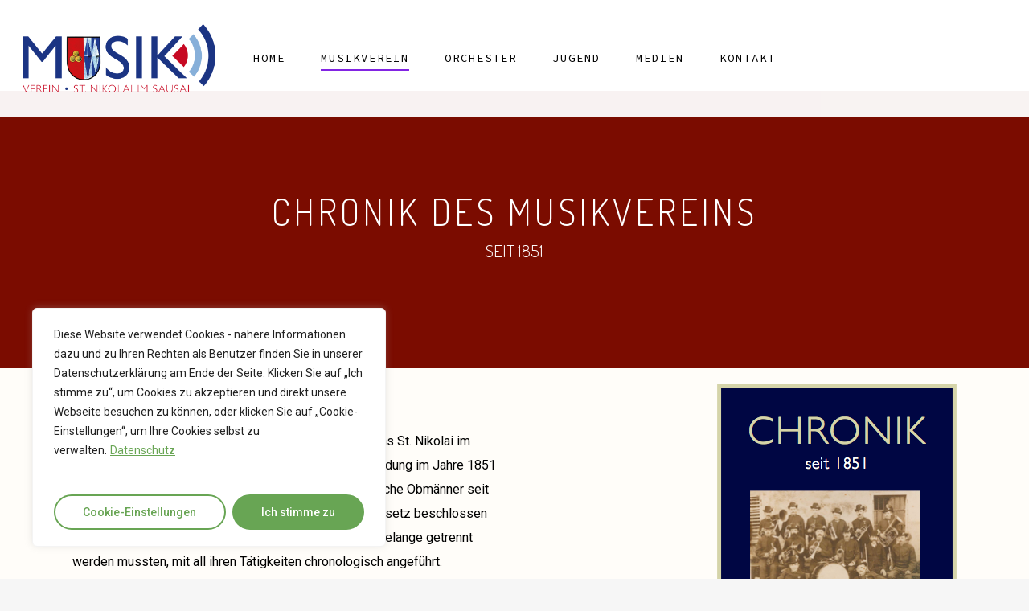

--- FILE ---
content_type: text/html; charset=utf-8
request_url: https://www.google.com/recaptcha/api2/anchor?ar=1&k=6Lex69oUAAAAAGKVjkRwjZP9Sjx-7GDqY7_HLSeO&co=aHR0cHM6Ly93d3cubXVzaWt2ZXJlaW4tbmlrb2xhaS5hdDo0NDM.&hl=en&v=PoyoqOPhxBO7pBk68S4YbpHZ&size=invisible&anchor-ms=80000&execute-ms=30000&cb=nukhoc7v9oyn
body_size: 48711
content:
<!DOCTYPE HTML><html dir="ltr" lang="en"><head><meta http-equiv="Content-Type" content="text/html; charset=UTF-8">
<meta http-equiv="X-UA-Compatible" content="IE=edge">
<title>reCAPTCHA</title>
<style type="text/css">
/* cyrillic-ext */
@font-face {
  font-family: 'Roboto';
  font-style: normal;
  font-weight: 400;
  font-stretch: 100%;
  src: url(//fonts.gstatic.com/s/roboto/v48/KFO7CnqEu92Fr1ME7kSn66aGLdTylUAMa3GUBHMdazTgWw.woff2) format('woff2');
  unicode-range: U+0460-052F, U+1C80-1C8A, U+20B4, U+2DE0-2DFF, U+A640-A69F, U+FE2E-FE2F;
}
/* cyrillic */
@font-face {
  font-family: 'Roboto';
  font-style: normal;
  font-weight: 400;
  font-stretch: 100%;
  src: url(//fonts.gstatic.com/s/roboto/v48/KFO7CnqEu92Fr1ME7kSn66aGLdTylUAMa3iUBHMdazTgWw.woff2) format('woff2');
  unicode-range: U+0301, U+0400-045F, U+0490-0491, U+04B0-04B1, U+2116;
}
/* greek-ext */
@font-face {
  font-family: 'Roboto';
  font-style: normal;
  font-weight: 400;
  font-stretch: 100%;
  src: url(//fonts.gstatic.com/s/roboto/v48/KFO7CnqEu92Fr1ME7kSn66aGLdTylUAMa3CUBHMdazTgWw.woff2) format('woff2');
  unicode-range: U+1F00-1FFF;
}
/* greek */
@font-face {
  font-family: 'Roboto';
  font-style: normal;
  font-weight: 400;
  font-stretch: 100%;
  src: url(//fonts.gstatic.com/s/roboto/v48/KFO7CnqEu92Fr1ME7kSn66aGLdTylUAMa3-UBHMdazTgWw.woff2) format('woff2');
  unicode-range: U+0370-0377, U+037A-037F, U+0384-038A, U+038C, U+038E-03A1, U+03A3-03FF;
}
/* math */
@font-face {
  font-family: 'Roboto';
  font-style: normal;
  font-weight: 400;
  font-stretch: 100%;
  src: url(//fonts.gstatic.com/s/roboto/v48/KFO7CnqEu92Fr1ME7kSn66aGLdTylUAMawCUBHMdazTgWw.woff2) format('woff2');
  unicode-range: U+0302-0303, U+0305, U+0307-0308, U+0310, U+0312, U+0315, U+031A, U+0326-0327, U+032C, U+032F-0330, U+0332-0333, U+0338, U+033A, U+0346, U+034D, U+0391-03A1, U+03A3-03A9, U+03B1-03C9, U+03D1, U+03D5-03D6, U+03F0-03F1, U+03F4-03F5, U+2016-2017, U+2034-2038, U+203C, U+2040, U+2043, U+2047, U+2050, U+2057, U+205F, U+2070-2071, U+2074-208E, U+2090-209C, U+20D0-20DC, U+20E1, U+20E5-20EF, U+2100-2112, U+2114-2115, U+2117-2121, U+2123-214F, U+2190, U+2192, U+2194-21AE, U+21B0-21E5, U+21F1-21F2, U+21F4-2211, U+2213-2214, U+2216-22FF, U+2308-230B, U+2310, U+2319, U+231C-2321, U+2336-237A, U+237C, U+2395, U+239B-23B7, U+23D0, U+23DC-23E1, U+2474-2475, U+25AF, U+25B3, U+25B7, U+25BD, U+25C1, U+25CA, U+25CC, U+25FB, U+266D-266F, U+27C0-27FF, U+2900-2AFF, U+2B0E-2B11, U+2B30-2B4C, U+2BFE, U+3030, U+FF5B, U+FF5D, U+1D400-1D7FF, U+1EE00-1EEFF;
}
/* symbols */
@font-face {
  font-family: 'Roboto';
  font-style: normal;
  font-weight: 400;
  font-stretch: 100%;
  src: url(//fonts.gstatic.com/s/roboto/v48/KFO7CnqEu92Fr1ME7kSn66aGLdTylUAMaxKUBHMdazTgWw.woff2) format('woff2');
  unicode-range: U+0001-000C, U+000E-001F, U+007F-009F, U+20DD-20E0, U+20E2-20E4, U+2150-218F, U+2190, U+2192, U+2194-2199, U+21AF, U+21E6-21F0, U+21F3, U+2218-2219, U+2299, U+22C4-22C6, U+2300-243F, U+2440-244A, U+2460-24FF, U+25A0-27BF, U+2800-28FF, U+2921-2922, U+2981, U+29BF, U+29EB, U+2B00-2BFF, U+4DC0-4DFF, U+FFF9-FFFB, U+10140-1018E, U+10190-1019C, U+101A0, U+101D0-101FD, U+102E0-102FB, U+10E60-10E7E, U+1D2C0-1D2D3, U+1D2E0-1D37F, U+1F000-1F0FF, U+1F100-1F1AD, U+1F1E6-1F1FF, U+1F30D-1F30F, U+1F315, U+1F31C, U+1F31E, U+1F320-1F32C, U+1F336, U+1F378, U+1F37D, U+1F382, U+1F393-1F39F, U+1F3A7-1F3A8, U+1F3AC-1F3AF, U+1F3C2, U+1F3C4-1F3C6, U+1F3CA-1F3CE, U+1F3D4-1F3E0, U+1F3ED, U+1F3F1-1F3F3, U+1F3F5-1F3F7, U+1F408, U+1F415, U+1F41F, U+1F426, U+1F43F, U+1F441-1F442, U+1F444, U+1F446-1F449, U+1F44C-1F44E, U+1F453, U+1F46A, U+1F47D, U+1F4A3, U+1F4B0, U+1F4B3, U+1F4B9, U+1F4BB, U+1F4BF, U+1F4C8-1F4CB, U+1F4D6, U+1F4DA, U+1F4DF, U+1F4E3-1F4E6, U+1F4EA-1F4ED, U+1F4F7, U+1F4F9-1F4FB, U+1F4FD-1F4FE, U+1F503, U+1F507-1F50B, U+1F50D, U+1F512-1F513, U+1F53E-1F54A, U+1F54F-1F5FA, U+1F610, U+1F650-1F67F, U+1F687, U+1F68D, U+1F691, U+1F694, U+1F698, U+1F6AD, U+1F6B2, U+1F6B9-1F6BA, U+1F6BC, U+1F6C6-1F6CF, U+1F6D3-1F6D7, U+1F6E0-1F6EA, U+1F6F0-1F6F3, U+1F6F7-1F6FC, U+1F700-1F7FF, U+1F800-1F80B, U+1F810-1F847, U+1F850-1F859, U+1F860-1F887, U+1F890-1F8AD, U+1F8B0-1F8BB, U+1F8C0-1F8C1, U+1F900-1F90B, U+1F93B, U+1F946, U+1F984, U+1F996, U+1F9E9, U+1FA00-1FA6F, U+1FA70-1FA7C, U+1FA80-1FA89, U+1FA8F-1FAC6, U+1FACE-1FADC, U+1FADF-1FAE9, U+1FAF0-1FAF8, U+1FB00-1FBFF;
}
/* vietnamese */
@font-face {
  font-family: 'Roboto';
  font-style: normal;
  font-weight: 400;
  font-stretch: 100%;
  src: url(//fonts.gstatic.com/s/roboto/v48/KFO7CnqEu92Fr1ME7kSn66aGLdTylUAMa3OUBHMdazTgWw.woff2) format('woff2');
  unicode-range: U+0102-0103, U+0110-0111, U+0128-0129, U+0168-0169, U+01A0-01A1, U+01AF-01B0, U+0300-0301, U+0303-0304, U+0308-0309, U+0323, U+0329, U+1EA0-1EF9, U+20AB;
}
/* latin-ext */
@font-face {
  font-family: 'Roboto';
  font-style: normal;
  font-weight: 400;
  font-stretch: 100%;
  src: url(//fonts.gstatic.com/s/roboto/v48/KFO7CnqEu92Fr1ME7kSn66aGLdTylUAMa3KUBHMdazTgWw.woff2) format('woff2');
  unicode-range: U+0100-02BA, U+02BD-02C5, U+02C7-02CC, U+02CE-02D7, U+02DD-02FF, U+0304, U+0308, U+0329, U+1D00-1DBF, U+1E00-1E9F, U+1EF2-1EFF, U+2020, U+20A0-20AB, U+20AD-20C0, U+2113, U+2C60-2C7F, U+A720-A7FF;
}
/* latin */
@font-face {
  font-family: 'Roboto';
  font-style: normal;
  font-weight: 400;
  font-stretch: 100%;
  src: url(//fonts.gstatic.com/s/roboto/v48/KFO7CnqEu92Fr1ME7kSn66aGLdTylUAMa3yUBHMdazQ.woff2) format('woff2');
  unicode-range: U+0000-00FF, U+0131, U+0152-0153, U+02BB-02BC, U+02C6, U+02DA, U+02DC, U+0304, U+0308, U+0329, U+2000-206F, U+20AC, U+2122, U+2191, U+2193, U+2212, U+2215, U+FEFF, U+FFFD;
}
/* cyrillic-ext */
@font-face {
  font-family: 'Roboto';
  font-style: normal;
  font-weight: 500;
  font-stretch: 100%;
  src: url(//fonts.gstatic.com/s/roboto/v48/KFO7CnqEu92Fr1ME7kSn66aGLdTylUAMa3GUBHMdazTgWw.woff2) format('woff2');
  unicode-range: U+0460-052F, U+1C80-1C8A, U+20B4, U+2DE0-2DFF, U+A640-A69F, U+FE2E-FE2F;
}
/* cyrillic */
@font-face {
  font-family: 'Roboto';
  font-style: normal;
  font-weight: 500;
  font-stretch: 100%;
  src: url(//fonts.gstatic.com/s/roboto/v48/KFO7CnqEu92Fr1ME7kSn66aGLdTylUAMa3iUBHMdazTgWw.woff2) format('woff2');
  unicode-range: U+0301, U+0400-045F, U+0490-0491, U+04B0-04B1, U+2116;
}
/* greek-ext */
@font-face {
  font-family: 'Roboto';
  font-style: normal;
  font-weight: 500;
  font-stretch: 100%;
  src: url(//fonts.gstatic.com/s/roboto/v48/KFO7CnqEu92Fr1ME7kSn66aGLdTylUAMa3CUBHMdazTgWw.woff2) format('woff2');
  unicode-range: U+1F00-1FFF;
}
/* greek */
@font-face {
  font-family: 'Roboto';
  font-style: normal;
  font-weight: 500;
  font-stretch: 100%;
  src: url(//fonts.gstatic.com/s/roboto/v48/KFO7CnqEu92Fr1ME7kSn66aGLdTylUAMa3-UBHMdazTgWw.woff2) format('woff2');
  unicode-range: U+0370-0377, U+037A-037F, U+0384-038A, U+038C, U+038E-03A1, U+03A3-03FF;
}
/* math */
@font-face {
  font-family: 'Roboto';
  font-style: normal;
  font-weight: 500;
  font-stretch: 100%;
  src: url(//fonts.gstatic.com/s/roboto/v48/KFO7CnqEu92Fr1ME7kSn66aGLdTylUAMawCUBHMdazTgWw.woff2) format('woff2');
  unicode-range: U+0302-0303, U+0305, U+0307-0308, U+0310, U+0312, U+0315, U+031A, U+0326-0327, U+032C, U+032F-0330, U+0332-0333, U+0338, U+033A, U+0346, U+034D, U+0391-03A1, U+03A3-03A9, U+03B1-03C9, U+03D1, U+03D5-03D6, U+03F0-03F1, U+03F4-03F5, U+2016-2017, U+2034-2038, U+203C, U+2040, U+2043, U+2047, U+2050, U+2057, U+205F, U+2070-2071, U+2074-208E, U+2090-209C, U+20D0-20DC, U+20E1, U+20E5-20EF, U+2100-2112, U+2114-2115, U+2117-2121, U+2123-214F, U+2190, U+2192, U+2194-21AE, U+21B0-21E5, U+21F1-21F2, U+21F4-2211, U+2213-2214, U+2216-22FF, U+2308-230B, U+2310, U+2319, U+231C-2321, U+2336-237A, U+237C, U+2395, U+239B-23B7, U+23D0, U+23DC-23E1, U+2474-2475, U+25AF, U+25B3, U+25B7, U+25BD, U+25C1, U+25CA, U+25CC, U+25FB, U+266D-266F, U+27C0-27FF, U+2900-2AFF, U+2B0E-2B11, U+2B30-2B4C, U+2BFE, U+3030, U+FF5B, U+FF5D, U+1D400-1D7FF, U+1EE00-1EEFF;
}
/* symbols */
@font-face {
  font-family: 'Roboto';
  font-style: normal;
  font-weight: 500;
  font-stretch: 100%;
  src: url(//fonts.gstatic.com/s/roboto/v48/KFO7CnqEu92Fr1ME7kSn66aGLdTylUAMaxKUBHMdazTgWw.woff2) format('woff2');
  unicode-range: U+0001-000C, U+000E-001F, U+007F-009F, U+20DD-20E0, U+20E2-20E4, U+2150-218F, U+2190, U+2192, U+2194-2199, U+21AF, U+21E6-21F0, U+21F3, U+2218-2219, U+2299, U+22C4-22C6, U+2300-243F, U+2440-244A, U+2460-24FF, U+25A0-27BF, U+2800-28FF, U+2921-2922, U+2981, U+29BF, U+29EB, U+2B00-2BFF, U+4DC0-4DFF, U+FFF9-FFFB, U+10140-1018E, U+10190-1019C, U+101A0, U+101D0-101FD, U+102E0-102FB, U+10E60-10E7E, U+1D2C0-1D2D3, U+1D2E0-1D37F, U+1F000-1F0FF, U+1F100-1F1AD, U+1F1E6-1F1FF, U+1F30D-1F30F, U+1F315, U+1F31C, U+1F31E, U+1F320-1F32C, U+1F336, U+1F378, U+1F37D, U+1F382, U+1F393-1F39F, U+1F3A7-1F3A8, U+1F3AC-1F3AF, U+1F3C2, U+1F3C4-1F3C6, U+1F3CA-1F3CE, U+1F3D4-1F3E0, U+1F3ED, U+1F3F1-1F3F3, U+1F3F5-1F3F7, U+1F408, U+1F415, U+1F41F, U+1F426, U+1F43F, U+1F441-1F442, U+1F444, U+1F446-1F449, U+1F44C-1F44E, U+1F453, U+1F46A, U+1F47D, U+1F4A3, U+1F4B0, U+1F4B3, U+1F4B9, U+1F4BB, U+1F4BF, U+1F4C8-1F4CB, U+1F4D6, U+1F4DA, U+1F4DF, U+1F4E3-1F4E6, U+1F4EA-1F4ED, U+1F4F7, U+1F4F9-1F4FB, U+1F4FD-1F4FE, U+1F503, U+1F507-1F50B, U+1F50D, U+1F512-1F513, U+1F53E-1F54A, U+1F54F-1F5FA, U+1F610, U+1F650-1F67F, U+1F687, U+1F68D, U+1F691, U+1F694, U+1F698, U+1F6AD, U+1F6B2, U+1F6B9-1F6BA, U+1F6BC, U+1F6C6-1F6CF, U+1F6D3-1F6D7, U+1F6E0-1F6EA, U+1F6F0-1F6F3, U+1F6F7-1F6FC, U+1F700-1F7FF, U+1F800-1F80B, U+1F810-1F847, U+1F850-1F859, U+1F860-1F887, U+1F890-1F8AD, U+1F8B0-1F8BB, U+1F8C0-1F8C1, U+1F900-1F90B, U+1F93B, U+1F946, U+1F984, U+1F996, U+1F9E9, U+1FA00-1FA6F, U+1FA70-1FA7C, U+1FA80-1FA89, U+1FA8F-1FAC6, U+1FACE-1FADC, U+1FADF-1FAE9, U+1FAF0-1FAF8, U+1FB00-1FBFF;
}
/* vietnamese */
@font-face {
  font-family: 'Roboto';
  font-style: normal;
  font-weight: 500;
  font-stretch: 100%;
  src: url(//fonts.gstatic.com/s/roboto/v48/KFO7CnqEu92Fr1ME7kSn66aGLdTylUAMa3OUBHMdazTgWw.woff2) format('woff2');
  unicode-range: U+0102-0103, U+0110-0111, U+0128-0129, U+0168-0169, U+01A0-01A1, U+01AF-01B0, U+0300-0301, U+0303-0304, U+0308-0309, U+0323, U+0329, U+1EA0-1EF9, U+20AB;
}
/* latin-ext */
@font-face {
  font-family: 'Roboto';
  font-style: normal;
  font-weight: 500;
  font-stretch: 100%;
  src: url(//fonts.gstatic.com/s/roboto/v48/KFO7CnqEu92Fr1ME7kSn66aGLdTylUAMa3KUBHMdazTgWw.woff2) format('woff2');
  unicode-range: U+0100-02BA, U+02BD-02C5, U+02C7-02CC, U+02CE-02D7, U+02DD-02FF, U+0304, U+0308, U+0329, U+1D00-1DBF, U+1E00-1E9F, U+1EF2-1EFF, U+2020, U+20A0-20AB, U+20AD-20C0, U+2113, U+2C60-2C7F, U+A720-A7FF;
}
/* latin */
@font-face {
  font-family: 'Roboto';
  font-style: normal;
  font-weight: 500;
  font-stretch: 100%;
  src: url(//fonts.gstatic.com/s/roboto/v48/KFO7CnqEu92Fr1ME7kSn66aGLdTylUAMa3yUBHMdazQ.woff2) format('woff2');
  unicode-range: U+0000-00FF, U+0131, U+0152-0153, U+02BB-02BC, U+02C6, U+02DA, U+02DC, U+0304, U+0308, U+0329, U+2000-206F, U+20AC, U+2122, U+2191, U+2193, U+2212, U+2215, U+FEFF, U+FFFD;
}
/* cyrillic-ext */
@font-face {
  font-family: 'Roboto';
  font-style: normal;
  font-weight: 900;
  font-stretch: 100%;
  src: url(//fonts.gstatic.com/s/roboto/v48/KFO7CnqEu92Fr1ME7kSn66aGLdTylUAMa3GUBHMdazTgWw.woff2) format('woff2');
  unicode-range: U+0460-052F, U+1C80-1C8A, U+20B4, U+2DE0-2DFF, U+A640-A69F, U+FE2E-FE2F;
}
/* cyrillic */
@font-face {
  font-family: 'Roboto';
  font-style: normal;
  font-weight: 900;
  font-stretch: 100%;
  src: url(//fonts.gstatic.com/s/roboto/v48/KFO7CnqEu92Fr1ME7kSn66aGLdTylUAMa3iUBHMdazTgWw.woff2) format('woff2');
  unicode-range: U+0301, U+0400-045F, U+0490-0491, U+04B0-04B1, U+2116;
}
/* greek-ext */
@font-face {
  font-family: 'Roboto';
  font-style: normal;
  font-weight: 900;
  font-stretch: 100%;
  src: url(//fonts.gstatic.com/s/roboto/v48/KFO7CnqEu92Fr1ME7kSn66aGLdTylUAMa3CUBHMdazTgWw.woff2) format('woff2');
  unicode-range: U+1F00-1FFF;
}
/* greek */
@font-face {
  font-family: 'Roboto';
  font-style: normal;
  font-weight: 900;
  font-stretch: 100%;
  src: url(//fonts.gstatic.com/s/roboto/v48/KFO7CnqEu92Fr1ME7kSn66aGLdTylUAMa3-UBHMdazTgWw.woff2) format('woff2');
  unicode-range: U+0370-0377, U+037A-037F, U+0384-038A, U+038C, U+038E-03A1, U+03A3-03FF;
}
/* math */
@font-face {
  font-family: 'Roboto';
  font-style: normal;
  font-weight: 900;
  font-stretch: 100%;
  src: url(//fonts.gstatic.com/s/roboto/v48/KFO7CnqEu92Fr1ME7kSn66aGLdTylUAMawCUBHMdazTgWw.woff2) format('woff2');
  unicode-range: U+0302-0303, U+0305, U+0307-0308, U+0310, U+0312, U+0315, U+031A, U+0326-0327, U+032C, U+032F-0330, U+0332-0333, U+0338, U+033A, U+0346, U+034D, U+0391-03A1, U+03A3-03A9, U+03B1-03C9, U+03D1, U+03D5-03D6, U+03F0-03F1, U+03F4-03F5, U+2016-2017, U+2034-2038, U+203C, U+2040, U+2043, U+2047, U+2050, U+2057, U+205F, U+2070-2071, U+2074-208E, U+2090-209C, U+20D0-20DC, U+20E1, U+20E5-20EF, U+2100-2112, U+2114-2115, U+2117-2121, U+2123-214F, U+2190, U+2192, U+2194-21AE, U+21B0-21E5, U+21F1-21F2, U+21F4-2211, U+2213-2214, U+2216-22FF, U+2308-230B, U+2310, U+2319, U+231C-2321, U+2336-237A, U+237C, U+2395, U+239B-23B7, U+23D0, U+23DC-23E1, U+2474-2475, U+25AF, U+25B3, U+25B7, U+25BD, U+25C1, U+25CA, U+25CC, U+25FB, U+266D-266F, U+27C0-27FF, U+2900-2AFF, U+2B0E-2B11, U+2B30-2B4C, U+2BFE, U+3030, U+FF5B, U+FF5D, U+1D400-1D7FF, U+1EE00-1EEFF;
}
/* symbols */
@font-face {
  font-family: 'Roboto';
  font-style: normal;
  font-weight: 900;
  font-stretch: 100%;
  src: url(//fonts.gstatic.com/s/roboto/v48/KFO7CnqEu92Fr1ME7kSn66aGLdTylUAMaxKUBHMdazTgWw.woff2) format('woff2');
  unicode-range: U+0001-000C, U+000E-001F, U+007F-009F, U+20DD-20E0, U+20E2-20E4, U+2150-218F, U+2190, U+2192, U+2194-2199, U+21AF, U+21E6-21F0, U+21F3, U+2218-2219, U+2299, U+22C4-22C6, U+2300-243F, U+2440-244A, U+2460-24FF, U+25A0-27BF, U+2800-28FF, U+2921-2922, U+2981, U+29BF, U+29EB, U+2B00-2BFF, U+4DC0-4DFF, U+FFF9-FFFB, U+10140-1018E, U+10190-1019C, U+101A0, U+101D0-101FD, U+102E0-102FB, U+10E60-10E7E, U+1D2C0-1D2D3, U+1D2E0-1D37F, U+1F000-1F0FF, U+1F100-1F1AD, U+1F1E6-1F1FF, U+1F30D-1F30F, U+1F315, U+1F31C, U+1F31E, U+1F320-1F32C, U+1F336, U+1F378, U+1F37D, U+1F382, U+1F393-1F39F, U+1F3A7-1F3A8, U+1F3AC-1F3AF, U+1F3C2, U+1F3C4-1F3C6, U+1F3CA-1F3CE, U+1F3D4-1F3E0, U+1F3ED, U+1F3F1-1F3F3, U+1F3F5-1F3F7, U+1F408, U+1F415, U+1F41F, U+1F426, U+1F43F, U+1F441-1F442, U+1F444, U+1F446-1F449, U+1F44C-1F44E, U+1F453, U+1F46A, U+1F47D, U+1F4A3, U+1F4B0, U+1F4B3, U+1F4B9, U+1F4BB, U+1F4BF, U+1F4C8-1F4CB, U+1F4D6, U+1F4DA, U+1F4DF, U+1F4E3-1F4E6, U+1F4EA-1F4ED, U+1F4F7, U+1F4F9-1F4FB, U+1F4FD-1F4FE, U+1F503, U+1F507-1F50B, U+1F50D, U+1F512-1F513, U+1F53E-1F54A, U+1F54F-1F5FA, U+1F610, U+1F650-1F67F, U+1F687, U+1F68D, U+1F691, U+1F694, U+1F698, U+1F6AD, U+1F6B2, U+1F6B9-1F6BA, U+1F6BC, U+1F6C6-1F6CF, U+1F6D3-1F6D7, U+1F6E0-1F6EA, U+1F6F0-1F6F3, U+1F6F7-1F6FC, U+1F700-1F7FF, U+1F800-1F80B, U+1F810-1F847, U+1F850-1F859, U+1F860-1F887, U+1F890-1F8AD, U+1F8B0-1F8BB, U+1F8C0-1F8C1, U+1F900-1F90B, U+1F93B, U+1F946, U+1F984, U+1F996, U+1F9E9, U+1FA00-1FA6F, U+1FA70-1FA7C, U+1FA80-1FA89, U+1FA8F-1FAC6, U+1FACE-1FADC, U+1FADF-1FAE9, U+1FAF0-1FAF8, U+1FB00-1FBFF;
}
/* vietnamese */
@font-face {
  font-family: 'Roboto';
  font-style: normal;
  font-weight: 900;
  font-stretch: 100%;
  src: url(//fonts.gstatic.com/s/roboto/v48/KFO7CnqEu92Fr1ME7kSn66aGLdTylUAMa3OUBHMdazTgWw.woff2) format('woff2');
  unicode-range: U+0102-0103, U+0110-0111, U+0128-0129, U+0168-0169, U+01A0-01A1, U+01AF-01B0, U+0300-0301, U+0303-0304, U+0308-0309, U+0323, U+0329, U+1EA0-1EF9, U+20AB;
}
/* latin-ext */
@font-face {
  font-family: 'Roboto';
  font-style: normal;
  font-weight: 900;
  font-stretch: 100%;
  src: url(//fonts.gstatic.com/s/roboto/v48/KFO7CnqEu92Fr1ME7kSn66aGLdTylUAMa3KUBHMdazTgWw.woff2) format('woff2');
  unicode-range: U+0100-02BA, U+02BD-02C5, U+02C7-02CC, U+02CE-02D7, U+02DD-02FF, U+0304, U+0308, U+0329, U+1D00-1DBF, U+1E00-1E9F, U+1EF2-1EFF, U+2020, U+20A0-20AB, U+20AD-20C0, U+2113, U+2C60-2C7F, U+A720-A7FF;
}
/* latin */
@font-face {
  font-family: 'Roboto';
  font-style: normal;
  font-weight: 900;
  font-stretch: 100%;
  src: url(//fonts.gstatic.com/s/roboto/v48/KFO7CnqEu92Fr1ME7kSn66aGLdTylUAMa3yUBHMdazQ.woff2) format('woff2');
  unicode-range: U+0000-00FF, U+0131, U+0152-0153, U+02BB-02BC, U+02C6, U+02DA, U+02DC, U+0304, U+0308, U+0329, U+2000-206F, U+20AC, U+2122, U+2191, U+2193, U+2212, U+2215, U+FEFF, U+FFFD;
}

</style>
<link rel="stylesheet" type="text/css" href="https://www.gstatic.com/recaptcha/releases/PoyoqOPhxBO7pBk68S4YbpHZ/styles__ltr.css">
<script nonce="kgeTx3gBCtUS_NkWMTm3ew" type="text/javascript">window['__recaptcha_api'] = 'https://www.google.com/recaptcha/api2/';</script>
<script type="text/javascript" src="https://www.gstatic.com/recaptcha/releases/PoyoqOPhxBO7pBk68S4YbpHZ/recaptcha__en.js" nonce="kgeTx3gBCtUS_NkWMTm3ew">
      
    </script></head>
<body><div id="rc-anchor-alert" class="rc-anchor-alert"></div>
<input type="hidden" id="recaptcha-token" value="[base64]">
<script type="text/javascript" nonce="kgeTx3gBCtUS_NkWMTm3ew">
      recaptcha.anchor.Main.init("[\x22ainput\x22,[\x22bgdata\x22,\x22\x22,\[base64]/[base64]/[base64]/[base64]/[base64]/[base64]/[base64]/[base64]/[base64]/[base64]\\u003d\x22,\[base64]\x22,\x22w5xbw5/Ct0nCvkEVLg7DpsKAZcKsw6U7w6zDgWDDk2EHw5LCrFjCkMOKKHkgBgJ7UljDg3BGwq7Dh2PDjcO+w7rDkhfDhMO2aMKYwp7CicOuKsOIJR/DnzQiQMO/XEzDjsOoU8KMHMK2w5/CjMKdwrgQwpTCqHHChjxKe2tMe0TDkUnDnMOER8OAw5zCssKgwrXCtMO8woV7d0wLMhcBWHcJScOEwoHCoR/[base64]/AE7CpMKpcnnCrcK1esKPdcO1wpR5acKObXIDw4HDkHDDjgw4w4UPRTliw6tjwqTDok/DmQoCFEVRw5HDu8KDw54hwoc2OsKkwqMvwpnCucO2w7vDvQbDgsOIw5jCnlICBC/CrcOSw5l5bMO7w4R5w7PCsRNew7Vdam1/OMO7wqVLwoDCs8Kkw4puS8KPOcObVMKpInxww54Xw4/CosOBw6vCoWPCpFxoVWAow4rCtCUJw69pDcKbwqBNZsOIOSNgeFAOUsKgwqrCsiEVKMKmwqZjSsOgO8KAwoDDrUEyw5/[base64]/DtQ5xfwzChRnDjsKmw6VMwpXDjDbCihkiwpPChMKTw7DCuQE5wpLDqnLCg8KjTMKMw53DncKVwq3DhlI6wqZJwo3CpsOXIcKYwr7CpT4sBSxzVsK5wp9mXicUwoZFZ8K3w7/[base64]/CmhfCoMOia8K1GX8jAcOYw6oJw7swUsOadsOEH3XDlMK3RFQZwqjCgz1cF8Ogw5rCrsO/[base64]/w5kMwqNqwoQ8NGpvw5EQM0MscRrCg0psw5PDvMKCw6HCj8KAG8OlKcOYw5Vjwr59a2jCgRIEMVMcwqvDoQdZw63DocKFw5QGCApzwqjCm8KFVH/[base64]/ClXwPwpnCoF4fP3bDig/CpDzCiMOKwoDDocO/aDrDqCzDl8OaISVOw7PCoGxFwqsQY8KUFsOGbjh0wqVDVMKmIEE1wowOwoLDq8K6HMOLXQnCkxvCv2nDgVLDmcO0w5PDqcOzwq9CMsO9GAR2SnMlPinCnmXChwfCqnTDvlY/LcKUNMK0wqzCqD3DrVDDmMK1fDLDsMKyG8O9wpzDrMKudMOMN8KQw68wE2Edw6XDunfCksK7w5bCrB/Ck1DDsAdfw4HCu8ORwo4/[base64]/[base64]/wq86HXs6wrl1w4/CgcOewonCmC7ClMOUbzLDgsOBwpPDlEkTw4Rxwp5wSMKzw5wUwpzCjwctTCdxwqfDpGrChHkuwoImwoHDv8K9U8K1wogOw4lvb8OJw4xhw7ocw4PDkVzCv8Kzw5J+SRsyw59LAl7CkWjDtAhqNAg6w4xRHzNowqsIfcO8SsKww7TDrWHDg8ODw5rDs8Kcw6FILw/[base64]/DuUrCsMOawqbDo8K8BR4neMOpwpTCqSLDjsKRcG0Fw6dGwqnCgkbDtwh9VsK9w6bCrcOSG0XDhsODXTfDq8KRbCjCucKaYlnChn5qM8KzQsOGwpLCkcK6wrbCn3vDusOawqN/[base64]/SHHDqMKrQ8OqwrrCnMOGwqRzwoBCORocDmtIWQzCjxMYIsOXw5jCmFAEAzfCq3AsacO2wrDDjsKZNsO5wr9Dwqs7woPCqEFGw4J2ek9CU3pQdcOfV8O3wq4lw7rDo8OuwooIFMKNwqBDEcO7wpEuOCsDwqlTwqHCo8O/ccKRwpvDj8OCw4rClcOGUkchNyHCiDh/[base64]/w48GCxZPScKNekjCk8K9AMKZw7kqw4Ivw5tWW355wqXCh8Omw5TDg34gw5JQwqNbw55zwqPClGDDvzrDkcKxERPCpMOEIy/CkcO0bDbDg8OMRkdYQ2pqwqjDtz4cwqoDwrQ0w5Qdw65MYCnCkn9QEMOGwrrDvsO1SMKPfijDpEELw7Eowr7CicOyMHZZw5/DkcKqGm3Dh8KQw6/CtnLDk8KMwpwILsKPw4taZnzDtcKXwp/[base64]/Dg8KMUDYKwqMTw7XDp8OOdsKCWmXCkQtlwrARICvDrWdGacO8wpHDolHCjmFlUsOYSChUw5TCkVg4woRpYsOrw7vCmMOiGcONw6LDgHnDkVV2w7RFwpLDtsO1wpMgPsOfw5LDg8Knw60pYsKJDcO4N3nCgyXDvsKGw4g0UsOMGMOqw6NyOMObw6PCml9zw6fDjj/CnANHCHxdwowWOcKMw7PDjHzDr8KKwrDDtRkEDMO9QsKmFmrDoCrCrwQtOSbDkQx+PsOZUVbDpcOdwqNVFk/DkGPDiSvDhcOXH8KeZsK6w7bDs8OgwooAI2Fhwp3CmcOEGMO7AT4Jw7Qaw6PDtQwHw7jCp8KBw73CmsOWw6JNBVo4QMKXf8KrwovDvsKxMz7DuMKiw7gnTsKGwqt7w7cGw53CuMOnAsK3Pj5Td8KpNhXCkMKGKmp1wrNLwrVlZ8ODb8K6Yhpmw5Iyw4/[base64]/[base64]/Cs8OTwojDjsKQQDXCtsO2w4xzw5zDtxg2L8K7w6ZxHjzDssOsC8OePUzCpmoHTXNzacOCPsKCwqwfE8OLwrPCh0pDw4zCvMOHw5zDucKDwrPCm8K7YsK/ccOzw6FWZcO1wp0PLMO8w5TCq8K1bcOawoQzI8K2w4lcwpXCl8KqF8OEW1HDkwtwPcK2wp5Ow71lw54Cw6dqwq3CkCZKWcKzW8OIwokCwrTDgMOpEcK0QSLDuMOXw7jDhcKtw7A4McOYw6HDvxBdAMKtw6p7VGpJLMODwqt2SE1wwql7w4FXwrDCuMO2w4xow7Z1w4/CmSZyW8K6w6fCscKmw5zDiCrCosKsM2gow5o/[base64]/DpBJnZMKmMcKQwrTCpcOyCzvCvkNQw47DiMK7wqbDo8KiwpAvw78WwqHDk8KIwrrCksKOGMKjHSbDr8KzUsKuQmPChMKOHHDDicKZeWLDg8KJO8OHN8OWwrgqwqkcwrVFw6rDui/DgcKTc8Kxw73DohLDmSI+LinCqQI1a1DCuSDCvn7Cr2/DgMKBwrRcwpzCp8KHwqR3w4d4WlJmw5UbCMO1N8K1JcKEw5IKw5EcwqPCsi/[base64]/Ci8OZNkptQsOANBXDkm7CsVZ+WiUpw4N/[base64]/[base64]/CisKVwrZmKsOOw5XDln5pw5nDgCc6wq3Dlx40wpF3HsKewpAXw4EvfMO+fXjCiQBvX8KZwqjCocOOwqfClMOOw6dGRjTCjsO/wqfCmylsXsOWw45OR8OCwpxtYMObwpjDuBVhw49JwrDCjmVhcMOQwpXDh8KhLsKxwrLDlMKnfMOWwoDChgl5RndGdgjCpMOSw5Nha8OJMiZNw7LDnU/DkTbDo38pZ8OEw5cweMKQwqIswqnDjsOfNUTDj8KUYHnCnm7CicOpJcOrw6DCqnIfwqbCkcOTw6TCgcKuwpHCtAIOJcOZf055wqvDq8Khw6LDisKTwqfDtcKKwptzw7VGS8Ouw5vCox8NfVw8w6cSWsK0wr/[base64]/ClGVpR210J8Ouw6jCm09JFnTDj8KkS8O6JcONRjhsFhgZBlLCljXDksOpwo/Cn8OOw6hHw53DlEbCrzvCsELCiMOAw6vDj8OPwpFuw4p8LQh3cn5Rw4DDi2/CpSLCgQbDo8KUGgZDXlhLwosYwo16AsKCw5ZSS1bCrsK5w4HCjcK2T8OTNMKfw7PChsOnwoDDozLDjsKNw77DqMOtJ0IQw43DtMOVw7jCgTNcw7HCgMOHw5bDlH5Tw6NYM8KxcRfCisKCw7IUbsOOOmjDgnRxJV9xdcKJw55nfRXClFjDhhYzNnlobCjDqMOMwpvCo1/CmTsgSUVjw7M+DS8AwrXCs8OSwqxOw4kiw7/DvsKfw7YVw4ERw73DhjfCmmPCm8KOw7TCuTnCiHrCg8ODwo08w5wbwrF3a8ORw4jDoXICccKgwpMVb8OxZcOwYMK3K1FIAMKuFsOhYl0CZmdJw45AwpvDi3obMMK5I2gRwqF8FlzCojHDhMOfwooMwpLCmcKCwo/CpHzDjBQ/wo90ecOJw6ISw7HDvMODSsKTw5XCkxQ8w50sOsKCw4MoREQzw6vCucKPIMONwocSHybDhMK5UsKUwovCkcKhw4UiAMOzwqLDo8K6fcK5ARrDjsKrw7TChiTCjEnCqcKkw7vDpcO4BsOBw47CtMORIybCk0HDvXbDjMKrwr1owqfDvRIjw5x9wrxzAcKiwp/[base64]/DhMO2AQ3Dp8KpLcO8wp/Dny8iXMKkwqZwwqUVw5ZAw4ECDGXDlynDl8KXBcOZw6o8XcKGwo3CssOzwp4sw7kMQnoywpPDosOkKDBHUivCpMO5w4IZw6cvV1klw6jCoMOyw47Dn2TDsMOXwp8PD8KCXzxXKiZ2w6zDi3LCjsOOZsOkwq4nw7V4w6VoUn3DlmlLfzVwUg/ChHXDvcOKwpN7woXCjMOXfMKJw5kKw73DlUHDliLDjykuQX56DsOfN28jwo/ClEhOHMOlw7A4YxnDsTthw5YSwq5LJSXCqR0Qw4HCjMKywoF2VcKjwpsJNhvDhS0ZCU5Yw6TCisKcRFscw6LDqcKUwrnCmsOlNcKQw6bDnsOTw6p9w7bCgsOrw4YrwqXCqsOsw7nDlgdGw6rCkjrDtcKUGmrCmy7DphDCpRFIBcKzFknDk09swoVGw7JlwpXDhE8/wqFYwoTDqsKNw51FwqHDp8KVGzFsBcKobcOjPsKwwoPCuEzCvDvChxcTwq3DsBLDmE0IYcKKw6PCncKcw67ChsO3w6DCoMOcZsKrwqzDjRbDigzDqsOcbsKmasOSLlQ2wqTDqDXDhsOsOsObaMKRESMGeMOwYcK2fDTDkApQGsK3w6rDucOhw7/[base64]/CgA7DscK0Q8KeDMOIE0TDsWF1XyQNRcO+w4o2wq/DhTZTWwhjM8KAw7wcYzocQw4/w7VwwpNwNWoAUcO0wp5vw745SXlyDFleNUXClsOUKVwewrHCr8KfFMKDCH/CnwTCqg1CSBvDlcKNUsKPdcOjwozDkkzDpDt/w4XDkQ/Cv8KzwoMFVMOEw59VwqIRwpHDk8Ohw4/Do8KOJcOiHVBSH8K1GCcnI8KFwqPDnHbCrcKIw6DCvsOJVQrDqUtrAsOhNH7DhsOLI8KWS0PDoMK1ecOQPMOZwqXDmCVew4Q5wpvCicOzw41POx/Ch8Oswq8NEQorw4JBV8KzHgLCtcK6EVhOwp7Cu3BDacObQEnCjsONw4/CllzCgEbCgMKmw5vClmQTbcKYEmPDlETDscKyw7NYwpbDucKcwpAsCzXDrD0Yw6QmJcO9dl0rUsKTwoNZRMO9wp3DvsOOF3DCk8Khw5zClh/[base64]/w5IyBMKNw7DCp8OZRlUEw4wfwqPDn8OuJsOUw7/Ci8KVwpdfwoTDgcK0w6jCq8OQDRA5w69LwrszFjYfw6RCD8KON8OPwo9Uwq9owovCq8KAwp0qCsKEwp/CscOIHUjDr8OubBdswoMdKBvDjsO7D8O1w7HDmcKgw5jCswUrw4XCvsKowqcrw7rDpRbCgsOfwpjCosKjwqc2OWvCuT5yRMOIZsKcTsKWBsOYSMOaw6RgM1bDncKScsKCACRoF8KXw60Uw7rCgsKGwrg+w5HCqcOlw6jCiVJfThBmYR5uLR/Dt8OTw7LCs8OTdgZEDhXCpMOAJjsMw4AKXSZawqA/[base64]/WxZJwoLDo1M3V1zChCk5w4R5wp7DsiorwoYGJA0Gw5IBwpLDpsKew5zDoi9owpYfGcKXw6IEGMKqwrjCiMKiesO8w4cgSVU2w7bDp8ORWTvDrcKJwplxw4nDnQEWwo5vVcO5w7HCvcKHN8OFOCHCuVZRXQ/DkcO5F3zCmhbDrcKcw7vDosOAw70SUw7Cjm/[base64]/ChTJ/w7/DnRXDnHMCwoF2w5zCj3oObzw4w6fDhWNywoTDhsKGw7sLw7k1w7HChsOndgtiLgDDpSxUdsKHfsKhdl/[base64]/[base64]/Cq8OtwpfDo3rDgcKUIMO+w6LCmTgswrTDuXDDnwMgbH3CogNjwpBFLsORw7pzw41ewod+w5EWwqwVG8Kjw7xJw5LCpgRgNALCjsOFdcOaC8Kcw5cJOsKoajfCm3MOwpvCqG/DvWprwowhw4UWXxEJE1/[base64]/QsKYX8Kow4cQPFDDncOKw5U0DcKhQ8OiGUrDjcKWw7dmDhFIQTfCpA7DpcKvCyrDukdtw5PCiT3CjArDiMK1FUvDp2DCq8OKYmMnwo44w7cmYMOwQldiw6LCvUrCkcKKL2HCmVXCuBR9wrbDk2/CuMO8wprDvxRqYsKAesK3w5lSTMKCw50dWMKfwp7DpyZ/YH0MBlfDlRlmwolAeHkeUDt+wo4jwrnDhUJ2GcKYQiDDoxvDglHDhcKETcKVw4RbBmIMwrxIaFNqFcOPRUB2wonCsCE+wrlPRMOUFBMvUsOow7vClcKdwrfDvsOlNcOlw4tYUMKTw6DDucOuwo/DlEkXXyzDrUM4wrPCuEvDkh1zwrAVNsOcwp/DkcOhw6/[base64]/DqkHCsgTCmX9IecKTw5YKQMKCwqYoDwLDhcOPbCF4MMKAw7PDqhrDqTo/CDVTw4vCrcOaQ8OTw4xOwqtmwpwJw5dic8Kuw4DDucOsMXrCtMK8w5rCtMK3aX7CvsKgwonCgWPCiE7DmMO7TTokXcKXw5EaworDrUXCg8O9DMK2ci/DuHbDpcKnPcOEGRMhw7sRXsKRwpJFLcOQCHgDwoTCkcORwpZ2woQDNkfDjlIGwqTDrMKXwozDh8KNwol/ICTDpMK4Ii07wpPDjsOFAS0tcsKZwr/CiDzDtcOpYlwYwpvCtMKHO8OKQxPCssO/w4nCg8K5wrDDqj1Yw6FoA0lTw6kWd1EHQCDDm8ODeHjCokvDmGvDgsKbWxXCm8KgIz7CkX/CnHQJCcOlwpTCmFjDkGsmNWDDrErDtcKAw6AYB0Y4VcOPRcK5wr7CuMOJBynDihzDucOVOcOHwqDCjMKZYXHDhH/DgV5PwqHCqMKtJ8OxYi1bfHjCpMKFHMOSb8K7KHbCicK9dMKzAR/CsyTDj8OPAsKnwrUxwobDiMOKw6LDg08fBVrCrnEJwpnDqcKFQcKCw5fDjw7CusKowozDocKfJmzCicOAD0cdw7NqWnjCkcKUwr/DhcOUakRvwrl4wovCmFJ4w7scTEXChRJvw67DinHDo0LDhcO3QWLDu8OTworCjcKEw6R1HAs3w69YEcOsVsKHWgTDoMOgwq/CksOGFsOywpcfAsOKwoXCrcKUw55OB8OXesKZXUbClcKWwp19wpFBwoPCnEfCqsOowrDChADDnMOwwqPCpcK+YcOaQ14Rw6rCi1R7UsK0wpzClMKMw4jCkMKvb8KDw6fDmMKUKcOtwpjDv8KZwo7CsCwHDRQYw7/Ck0DCt1QJwrMODDVYwowgaMOAwpFxwo/Di8KXKsKoHSZramLCncO8BC17VsKAwogxJ8OQw6zChk4RLsO5KcOxwqXDpj7Dk8K2wog6O8KYw5bDhwEuwpXCvsOvw6RoGXwLbMOaIybCqngZwrgew57CqA7ClCPDo8O7w5MPwo/DpjfCrcKTw5nCgC/DhMKVXsORw6UMeVTChMKlCRAgwrttw6nCqMO3wrzDt8ONNMK3wpdgPR7DosOzCsKib8OfXsONwo3CoSjCosK7w6HCgn1EPhBZw58TWg/Cj8KlE1ROGHwYw49qw6/CjMOGdW7Dg8O8ITnCucKcw4/DmEPCpsK3M8KgasKdwoF0wqASw7nDtSPCglXCqsK1w7hrbmR3PsKTw5zDn17Do8K/[base64]/FcO2w7/DvDvDjCAgcMKIw6l/w4VTFsKKwq0VJsK+w77ChTN2OyrDpxwRWSlbw6XComTCqcKIw53Dt15NIcKdRS/CjRLDuhHDk0PDhinDlMOywqnDolF/woBLfcOgwr/CgDPCn8OQU8Kfwr/DhxlgNQjDjsKGwoXDgUlXNgvDncOSJsKQw5YpwpzCv8KDAE7CiWLCowXCi8Kcw6XDsGxuDcOCdsOWXMKDwqQOw4HDmRzDjMK4w50OPMOyaMKDTsOOAcKCw5gBw7l4wqQvDcOxwp/Dl8Khw7FcwqvDocO7wrkMwosAwrJ6w5fCgUYVw5sYw77Cs8Kiwr3Cim3Co2/DulPDlkDDjsOZwrfCiMKKwpJiMC4hG2lvTFbCoAfDpMKqw6rDtcKCZMKIw7J2Lx7CrEkgYz3Dg11uGMKlAMK/DG/Ct1TDlVfCny/Dr0TDv8O/LCVCw7fDjMKsJ0fDs8OQY8O5w4giwqPDicO1w47CicKPw5jCssOgDsKMC0vCr8KvEEY1w4fDnz7CucKNCsO8wohawozDr8Omw4EjwojCgD9KD8Ohw5tMFn0iDjkdcy0qRsOhwpxdLjjCvlrCjSFjAE/CnsKhw4xzZysww4kYGWE/NVYhwr1QwosRwoAsw6bCoBXDpBLCvjHCpWDDtG44T28xaCLDpDF8H8OtwoLDqnrDmsKEcMOsIcKBw4fDs8OeC8KSw79GwqHDlzDCpcK+UDoQKQM6w7weGABUw7gnwqc2IMKPTsOxwrM4TW7Crh3CrmzCvMO8wpVSdggYwq7Do8K7acOwN8Kbw5DDgcK1Zwh0MHPDol/CmMKCHcOlasK0V0HCksKAF8OzWsOZVMOtw4nClnjCvGQdNcOawoPCjkDDoC4RwqjDkcOKw6/Cs8KfclnCncOKwoUgw53DqcOCw7zDtU3DusOBwrzDgDrCjMKpw5/Dm1HDhMKpQDjChsK3wo3DhFXDnTvDtSkLw4N1DcO2UsOMwrLCij/[base64]/DnsO+LcKywpIREsOzFkHDm8KiI8K6cR7DlnHCu8Oaw6LCuj/Cj8KiIcKnw77CmxA8JRPCmwgGwp/DtMKHT8OmacKPB8Ktw5rDgibCusOGwqfCmcKLE1Viw5HCs8OEwoHCgjoNG8O2w7PDoUpswozCucObw7jCuMKzwoDDiMOvKsOcwqPCim/DikvDvBZQwoppwovCtUYgwpfDlcKtw4zDqAhULDZ7GcOMRcKla8O9R8KNCjxwwpVkw5wMw4NBJW7CiAkAHsKnE8Kxw6srwpHDlsKmQ0zCmVV/w78BwpnDhU5wwos8woU9EhrDmWYle3VWw5bDisOaOcKuME/Dp8Ocwp9Uw5/DmsOBCsKWwrNiw7M6PmpMwqVQEw/CqDXCoXvDg3LDtyDCg0plwqXDvxTDnsOkw7jCug7CrMO/YyZyw6dww4kGwr/DhMOuCnZPwp4XwrRZdcKiBcO0WMOacm9sDsKsMzLDpsOYYcK3VDECwo3DnsOfw6fDvsKaME4uw7oUHDXDr2TDt8O5K8KWwqTDnTnDucOBw7Zew5EowqFEwpRqw6/CqixDw4QXbxVSwqPDg8K6w5fCusKnwp7DvcKEw7MZSVY9f8KLw701KlUwPjdVZkDDoMOxwq4XEMOsw4k8aMKCB0HCkwbDrMKKwrvDpUE6w6DCpDwGOMKWw4nDpXQPPsOpWF3DtcK7w7PDhMKlF8OoYMOnwrvDixzDpyFFRSvCtcK5VMKlwq/CnGTDscKVw45cw6bClUTCj0/CmsOVLMKHw7UXJ8OUw77DgcKKw5d9w7nCunPDqyRHchELD2c9a8Okdl3CsX3Do8KKwr/CnMKxw7UVwrPCuDJnw71vwrzDgsOHbCQ6FMKTQ8OQX8Obwp/DvMOow57CvSTDogx9RMOSDcK/VMKFI8Kvw4LDlWgvwrfCkmZgwq42w4smwobDnsKgwpzDvlbCplXDrsKYMW7DtXzDg8OrBiNzw71iwoLDn8OTw7cFFBPCrsKbOgl1Tko5JMKsw6l0wpk/[base64]/DisKUw4BER8KHw6FzJ8OaL8OeNizCkcOwOMOccMO9wrYcTcKuwrvDvnF0wrwMDT0VF8O2FRTChVtaN8O/GsOFw7fDozTCmh7DvmcYw6DCumFtwrjCvjtsYhfDp8Ojw54lw4hYJjjCljF6wpTCsH5mPUrDosOrw5TDszBJWsKkw5o4w5HCgsKdwozDusOTJsKNwrgeAcO7ccKcYsOtBWgOwoHCtsK/CMKTUjVlLMOaNDnDj8Ohw7kGVDTCkF/CuyzDpcORw5vDmC/ChADClcOWwrsTw7p8wrsfwrDDp8O+wq3Cpixdw79cZHvDmMKLwps6ZXNacnVgF2fDkMKADjc0J1lFTMOpbcOLBcK5KkzCtMOsaAXDqsKzeMKbw5jCoTBPIwUNwo4XT8OYwpjCqDs5FMKGXnPCnsKVwpoGw7V/[base64]/DncO/w4HDqD3ChMKQfTvDhDnDnkltfMKqw5oIw6IZwqo0woVdwrEgYGVLAEV9UMKlw7nDlsKOUEvCmE7Cm8Ojw7lcwpnCjsKhCRnCv3Jze8OAP8OoJyzCtgoJOsOhDg/Cq2/Dm1gcwqROelHDiQ82w6w7ZgrDtnbDjcK8TjLDkGHDvyrDqcOfK04sS2knwohmwo1xwp9mc0lzw4XCr8K7w5/DmDA9wpYVwr/DusOow4AEw5zDl8ORUD8jwrpPLhR3wrXDmmxhL8KhwoDCoA9tdhDDshMrw53DlUp9w6TDusOBawpPYTzDtC7CuzIfMhl0w54mwqQFMMOZw6jCrcKtSHgbwotOeQfClsOewrc1wqBkw5vChHHCt8OoKRDCtWR1VcOlQx/DizM+WcK9w6I1AX57B8OVw6dvZMKgB8O+Wlh2EBTCh8ODYsKHTlHCscO+PR3Clh7CmwsewqrDsngIUMOFwp/DuFgvLSs+w5nDqcO1eS0fIMOIPsKnw5zCvVfCpcO5E8Olw6ZBw6/Ch8K3w6DDs3TDoV7DoMO4wpnDu2vCnmvCqMKsw7s/w6hswqpPVzYIw6bDhsKsw6Y8wq/Di8KqVsOpwrFiBMObw6AZPyPCmVNgwq9hw5IYw4k0wrfCgsO0BmnDtWfDqjnCujjClcKrwovDiMOUSMOLJsOwQH1yw7U2w5nCiz3DqsOGEcOZwrlsw4/DmiBBNSbDpCvCqClOw7PDh3EYHC/DncK8ChFtw6BYUsK6LHXCtgl3KsOBw5lSw4jDocKEcxDDlMKIwqR2E8OzVV7DoDwtwp9fw6ppBXI2w6rDncO7w6ElAmVqFzHClMKyDsK7WMO2w5FrNiESwowaw5PCn0s0w5nCt8K4McOlMsKINcKBfnXCs1FBZ1rDo8KswpVKEsOyw6/Dq8KmbXLCkATDpMOHDsKGwqsFwoDCjsO9wqrDtsKqVsOiw4PCvmkXcMOQw5/[base64]/Dr1B0DxTCgFJ5IMO6DA9swoTCr8KyPXrDjsKbZMK0w4fCt8KYJMO8wq1jwojDtsK5DcOLw5rCj8Kib8K+O1jCoBTCsS8TZsKVw77DpcOjw41Qw5MfMMONw5FnNGrDqwpCE8O3K8KASzUyw7t1eMKzWcKbwqjCvsKFwoVddCLClMOfw77ChTHDii/DrMOmMMKWwrnDrEnDqWPDgnHClnZhwqs8YsODw5HCpMOQw4c8wqHDnsOvbA1yw4RsXsOmc0hRwoAew4vDk3Z5aH/CpzXCgsKRw55mUcO/wpk6w55Gw5nDvMKtNGtFwp/DqXE2UcK5N8KKBsOywpnCnHkHY8KjwqPCs8OpQXZ8w4PDrMOPwptCdMOmw4/CqGcdbmTDlQ3Dr8OGw7ISw4bDjcK9wqbDkwTDkVrCuwrDgcOiwpJSwqBKUsKIwopiSycvXsK5Jk9HfcKkw4huw7bCoknDs1LDnG/[base64]/CnUQww68xWMOzFEjCisKyw5nDgy3DmMKcwqfCvyNkwo5+w4w+wrp7w7UILsOaCWbDvUPChsOBLmXCv8KFwqfCuMKoGgFNw7PDoBlQTBTDmX3DugwlwoJywo/Dl8OyNAdrwrYwTcKHNxTDq1BhecKowq/[base64]/DnDrChn3DrcKvwpcVworClW52Eh5CwqrCi0YlFRNrB2fCssOAw5QSwrYjw5wTNMK5PcK6w5hfwrM5WmfDhMO4w6kZw4/Cmj0qwoYgb8KVw63DnMKUQsKkN0HDucKWw67DrWBPY3cVwrowDsK0NcOCXRPCucKQw6rDmsObLsO/LkAnA1Jjwo7CrXw/w4HDpkfCk1I0wrHCoMOJw6rCiC7DgcKHJnYGDcKzw7XDjEdVwpfDu8ODwq7Dn8KbFRPCtW5dJw9abyrDrk/CkC3DsmIlwrYBwrzCv8O6SmB6w5HDr8OXwqRkG0jCnsKKVMODFsOrNcOjw4xLFEFmw5sVw7bCm0nDnsKgK8KSw6bDiMOPw7PDizcgT3pMw6FgD8KrwrohBi/DlyHCj8OSwoTDpMO9w5XDgsKyN2XCssK3wpPDjgHCpMOaOivCjsO2wqXDpmrCuShQwpktw4DDj8OYYHseHnXCs8KBwrPDhsK2DsOJE8Ojd8KTRcOZBsOHWAfCpz1eYMO2wp7DisKrw73CkGogbsK2w4HDjsKmXlUnw5HDsMKBGXbChVo/DTLCsCwBUsOkbm7DrQQPD07CvcK9BwDClHZOwqh9KsK+IMKhw6rCpsOlw5t1wqnCjWTCvsKmw4nCmkMqw77CkMOXwo89wpJ9HsKUw6IeGcKdbk8xwpHCv8K0w4JDwrFEw4HCssKpRMK8McOWMsO6MMOCw7saDCLDszLDh8OCwrQIccOEW8OOPTLCucOpwrIiwrXDgD/Dg0DDkcKDw7B/w4YwbsKqw4TDuMOpCcKEVsOXwq/CjmYuw7kWSj1Vw6lpwow4w6huQCxBwpTCoDJJWsKvwoRGwrvDggXCv016dWXCnFrCmsOTwqViworChEvDiMOzwrjCrMKObQxjwoPCucOSUMOBw5jDuRHDn3DClcKgw5bDs8KdaW/DrWXDhGrDoMK5OsO9eF5KVUIIwq/CjSVDw6zDmMOKYMK+w6bDt1d6w6FXaMKhwrsAOwFBAirChXnClVtrdMOtw7RjSsO1woQdAQ3Cu1YmwpfDjMKJP8OedcKQDsOtwprCpcKGw6VTwoVNYMOyKEPDhEw1w7LDjDXDii83w58LNsOxwpd+wqXDnsOiwqx/fBsuwpHCscOFS1TCsMKTXcKpwqI7w4AyMMOeX8OVA8Kzw64Gf8OyAhvCi30NZn4hw4bDi2kHwrjDlcKma8KHXcK3wq7DmMOaFG/CkcODPWITw4fCo8K1FsK9FSzDiMKNZHDCkcKfwo4+w5czw7rCnMOQXj0qdsOufgLCoUshXsKsVBfDsMKTwoRKOCrCmG7DqXDCjw7CrxApw5NYw6nDt3vCpApgacOBdTMiw7rCocKMG3rCox/DuMO5w78Fwq0xw7UHQxHCqWDCjcKBwrJHwpk5cEwnw5QFBsOhUsO/P8OmwrRow6fDgCElw6vDn8KzTibCnsKAw4FFw7vCusK6DcOJflnCgSnDhyfCvmvCrDvCpXFTw6hlwoLDuMO5w4Yhwq8yDsOoFDlyw6XCqcOWw53DtHFXw6IDw4TCssK5w5xgcGLCssKKCMOEw7QKw5PCpsO6PsKwN3JHw6MiIkslwp7Dj0nDtjTCncKvw6QSL3/DpMKkEcOmwqFeOmbDt8KWMMKMw4HCmsOSRsODNiQTacOqCzIBwqHCp8OQT8OLwrhDLcOrIWUdZmYSwphwa8KUw6vCsFvDnz3Dl1IGw7nCqMOpw7LCvcONQcKFTTgiwr88w6AdZsKQwotkPC9hw7BaZXwnLcOww7/CmsODTsOKwqXDggvDthjCkz3DkxUWc8KHw54/wpE8w5cewqJiw6PCvgfClwRZBS93Qh7DkMOFbcO2RGTDusKew6ZBfjQFF8Kgwo0/CCcBwqU2ZsO0wp8eLDXClFHCvcKnw55EZ8KVEsO0w4HCiMKkw7xkDsKvUcO/QcOGw7kHWsKKGx8AIMK3Kk7DrcONw4NmOcOOETfDm8K+wqbDrMK8wrt6en94Fg5ZwoHCvSEYw7QYRl7DvCbDpMKIMsOfwovCrQREQUnCq1XDsW/DgsOhB8K3w53DhjDCqB/[base64]/[base64]/DrXgMwonCicOxTgXCssOaTMK4wogHw77DlB5LwrxuBT4owo7DuD/DqMO5KMKFw7zDjcOBw4TCsh3DncODCcOew6RqwrPDhsKjw77CosKAVcKkdUN7Y8KNCxHCtQ3CpMK0bsOWwrvDtsK/PRkrw5zCicObwoldw6LDvEjDvcONw6HDiMOMw5TDuMO4w6MOOyYaDBnDvzIxw7wFw4trUFxbH13DnMObw6DCvn3CrcOwbwPChivCmsK+KsKtFGLCi8KYK8KBwrpBCV5+OcKJwrBzw5zChhBewp/ChMK8HMKGwq8uw6MQBsOPDybDhMKRCcKoEitEwoHCqcOzCcK4w58nwoIoYRhGw5jDgygHKsKcJ8KsVEI5w4IIw6PCmcOmfsKtw4FGJcKxKcKCHAV4wo/[base64]/CsKpw7VjwoB5wqB8wqJFKTwOwqjCq8OrCTbCghMfCMOfCMK1EsKBw7JfGjnCnsO7w6zCvcO6w7/DpTnCtGjDiADDoXTDvhbCncOwwrbDoWLDh3JsdsKewrfCsQfCiHHDtVwcw5MUwqfCucK1w47DtD4nV8Ovw7vDjMKpYsOTwqrDoMKRw6rCtBJWw6hpw7Jxw5FwwobCgBFgw6tbBVTDmsOnGx3DqkfDocO3GsOPwo9/w4kZM8K1wqHCh8OpN3/Dq2VvQXjDqTZYw6Yfw5/DnG8SD37CnnUmAcK+Rm1uw4FiGzB0w6LCncKHLHBIwqV8wpZKw6YIOcOMasOBw7zCrMKAwq3Co8Ofw7lIwpvDuxsTwq/Dng/DpMKQOSzDl1jDvsOlccOnDwpEw7pVw4cMFHHCrVlgwoY3wrpuOmsgSMOPO8OQcsKHGcOfw4hLw5LDjsK7I23DkBBGwrFSK8KpworChwNDXTLDt0bDuh93w7DCiAUkdMOXJjDCo2HCtwp5YDHDvMKVw4JBd8KDJsKjwpVIwr8OwrsCI01Lwo/Dl8KUwrjCjHNlwprDsE4PByxaK8KEw5TChTjCtyk0w63Dmjk1GkN7KsK6NX3Dn8ODwpfDmcKHOlfDum83DcK6woElQWvCtcK1wrNmKFRvbcO1w4XCgwXDhMOzwrUkYgLCvmJfw7FKwpxrAMKtCAvDrFDDnMK/wqZ9w6pMGg7DncK/Z0jDlcOlw6LDlsKGQix/K8KtwqDDhEoRbwwdwo4VHUPDrH/CpAkNS8Kgw58Tw73CulnDtkHCswXDlhfCi3bDhMOgcsKSQn0uw4JdRBNZw7pww4MBJMKnCyU0RUo9JhUHwrPCnXbDsVrCrMOfw6MLwr09w5rDqMKsw6tQVMOrwq/[base64]/woXDqcKYbMOKw4DDhxNPwowRwq1mwp/[base64]/ZsKRw7lRCDNOw4wwwpnCv8O0RsOhTRfCs8KOw7dFw6XCl8KrWsOMw6rDocOIw4MTw5rCuMKiEVfDojEewrHDqcOWYkFjdsOjCnzDq8Ktwq1/w6zDscOrwpEYwqLDm3FJw49hwrsnw6glbCLCkXzCsm7CumvCmMOCbEfCtUEQXcKFUWHCoMOxw6IsKAxKbnFWHMOLwqTCssO8Nk/DqCE0C3MYIErCvT8IaiggS1ELVMK6bk3Dq8OJdMKnwq/CjcKTfH59ERLCl8O+V8KPw5nDjXvDkW3DpMO5wqHCvT0PKcOEwrHCrgLDh2/[base64]/woc1CV9mwpTCrAM8w6nDiFtaw5vCtBxmw58MwqnDg1QAw4pYw4TCmMOaLH7Dq1taRcO0EMKmw5jCrMKRbhk5a8Odw4bCnn7DqcK+wo7Cq8OjYcKRSG88VH9cw77Coyh/[base64]/DgsKlQsOdw4jCgsOITnTDncK2w7gHNUnCkBfDpywtEMO6XHsZw7HCo2PCt8ObLHbDnXVFwpJFwrvDpsOSwpTCusKILSrCr3PCpMOKw5bCo8OpRsO/w6YYwoPCjsKKAGk7dBIRVMKJworCoUXDgl/[base64]/[base64]/ChsKww65hQsO9TnDCiMOmMiPDjMKAUMK5Ql8kWngAw609WH0ATcO6ZsK3w5PChsKww7UvZMKEScKeMzJaKcKLw6HDjlrDkADCulzChk9DI8KgacOWw6J5w5ICwrBlJR7CmMK9bzTDg8KxVMKvw4NNw4RCBsKXwoDCgcOTwo/[base64]/CicKWK0Anwok2IMOcUx9sSMKrw5hQB8O1w5nCmULCqcKZwowswr5jI8ODwpAHcXELYBFAw6oNfQ3DmVsLw4/DtsKCV2IkUcK9HMKDCyJSwozCiUxhRjVDH8KXwpHDiRYmwo5Zw7o1XkHClQrCr8KFbcK5wrDDnMOHw4TDvsOELBnCv8K5VhfCnMOhwrBJwonDnsKmwpRaZ8OFwrhjwrwBwpLDlEwHw61nTsOpw5kYPcOPw43CksOWw4Bqwp/Dl8OLbsKJw4RSwpDDoSMYBsKFw441w7vDtljCkHnDhxw+wpIISljClWrDqygNwrzDm8KSbj5ewq1mMEvDhMOkw6bCgkLDlTXDmm7CtsOFwoUSw5w4w5vDs1TDvMK0JcOAwoBNTktiw5lPwoZaWWVFQMKPwplXwqbDlXJlwpLCnD3CnVbCgTJHw4/CqMOnw5LCliVhwoFIw5cyD8KYw7LDlsOEwqvCscK7dEAHwrjCjMKLcjbCk8Ouw4wPwr7Dn8Kaw5cXc3XDi8KpHzHCqMKowp50cAp3w51JGMObw7LClMKWI0czwpgtfMO/w7lRPiUEw5ZsaWvDisKveCnDunQ1f8O7w6/CsMObw6XDq8Olw79Qw5bDjsKqwrRHw4zCu8OPwprCusK+HBBkwpvCtMOvwpbDjBxLEj9Cw6nCmcOaPnnDhm/[base64]/Cg2bCmk0zDMKpIBfCuMOdwovDjmVAwp4yDMOkE8Oqw7nDuTJZw6PDhExhw4DCqcKYwq7Dj8OywpnDkkrCjgJHw5HCjy3DocKVHmhbw4/Cv8KFLCXDqsODwoEwMWjDmCbCoMK1wqTCiR8Nwq3CqQLChcOvw4gTwpEYw6nCjwwBA8Kjw4vDv3ovP8KZbcKjBRbDg8KgahnCisKBw48swpgCExDChcOtwoMHTsOtwo55f8ORZcK0LcKsDQBYw5sTwqIZw4PDiUvCrQjDosOPwpPDsMKsOsKWw4/ClRbDjMOdAcOYUWoqFCJFOcKcwobDny8Gw6XCo3bCrwrChAJxwrjDj8Ktw6dyEFgjw5bDilDDksKIPmMQw7cAQ8KFw7oQwop3w5rDiG3Dn1dAw7UOwqBXw63DrMORwonDr8Kgw60BHcKSw6vCvQ7DisONE3/Cs3fCqcOBQgbDl8KFeWHDhsOdwq85LAYmwq7DpEwVUcOLfcOFwoXDuxPDisK+RcOKwrbDhgVbLRPCgxnDkMOYwq52w7nDl8OawrzCrWfDvcKCwoPDqg0Hwp/Dp1TDo8KYXgFXPwvDl8OrdiHCrcKWwropw6rCpkoWw59tw67CiCzCgcO2w7rCtMOqH8OMDcOUJMOGLMKmw4VVU8Ksw6/Ds1RISMOuIMKFV8OtNsO8Ah3DuMKBwr48VQfCgTzDncOyw43ClGQCwqJfw5rCmhbCmV15wrrDo8KJw5TDtWtDw5hYOcKrKMOnwrhZf8KSL2Asw5TCnhrDscKFwocxJsKmOD49wokxwpkGBDjCoRsRw5Qfw6RKw5PCvH/CkCxNw7nDqFosBFTDlG4KwonDnE7Dr2zDucO2RWsHwpfCnAHDiSLDhMKrw6vChMKuw7p1wrthFiDDoUVGw6DDssK1DsOTwrTCpMKgw6Q+WsO7NsKcwoR8wporBBEFeDfDqcKbw5HCuS/[base64]/[base64]/CrxNRwrJ1ZMOFImLCgmXDr0I6w50hNiVBV8KqwrYUXX8uPFzCrgDDm8KtIsKfbUPChBUbw6ppw7TCtV5Lw5EwZgbCi8KHwo9pw7jCocK7bFoTw5bDncKEw6gAN8O4w6tVw7/Dp8OWwpUtw5pRw77Ch8ORdV7DvR/CucK/Y2x4wqRkNkfDo8KyHMKHw4hKw5tawr7Dn8OCwohowpPCvsKfw7LDkBclRRfCs8OJwqzDsmE7w6hKwrrCkFJ8wp7Cl2/DicKpw4Rsw5XDs8OOwr09fsOEGcOkwo3DqMK4w7FrTCA/[base64]/w5cTeg4cTcKzIsOEw6LCm8Kow650TMKqZMOCwrxIw6XDn8KfHk7DljY5wotpEnFxwr/DswfCqMOpSwxpwq0iGk/Do8OSwrHCncO5wojCp8KjwqLDkRYWwprCo1XCvMK0wqNJRCnDtMKcwpPCg8KLwo1Hwq/[base64]/woLCgcKPwqhhPsOyRsKUwpEOwrbCucKLZGLDpMK+w7vDpCo3wooYYsKZwpxqGVfDpsKPBGxFw43CuX5Mwq7DpHjCjRDDlDLCliduwqnDmMOfworDr8OTw7gdR8OjO8OjQ8KjT1bCk8K4KHpWwqvDmHhBwqoAcWNSZW4Vw7/[base64]/w5bCpmBdB8KywoVINwcDL8Oaw4HCgzTDh8OLw6PDscK4w7/Cv8KEc8KaXSpbeFHDtsKUw7ETEcO4w6vCkXvCisOgw4TCksKqw4PDrsO5w4/[base64]/[base64]/V8KEO8KnwoQ1w7jDtnslw5hGFDEYw7LDmMOBwq3CiW52X8OUw6PDjcKgMcOtFsKTQWUW\x22],null,[\x22conf\x22,null,\x226Lex69oUAAAAAGKVjkRwjZP9Sjx-7GDqY7_HLSeO\x22,0,null,null,null,1,[21,125,63,73,95,87,41,43,42,83,102,105,109,121],[1017145,420],0,null,null,null,null,0,null,0,null,700,1,null,0,\[base64]/76lBhnEnQkZnOKMAhk\\u003d\x22,0,0,null,null,1,null,0,0,null,null,null,0],\x22https://www.musikverein-nikolai.at:443\x22,null,[3,1,1],null,null,null,1,3600,[\x22https://www.google.com/intl/en/policies/privacy/\x22,\x22https://www.google.com/intl/en/policies/terms/\x22],\x22y8RnMDk/p+k0vloL5M5ebH27NyFizc0h0nRxb9qDG6I\\u003d\x22,1,0,null,1,1768604800815,0,0,[198,138,22],null,[147,186,125],\x22RC-QE-pFOfoLgIO-Q\x22,null,null,null,null,null,\x220dAFcWeA4__9W8VhE-1iUHjj83_G3298hFwjMIs3zOORFBv5RqhzES1uO-pfwDln4C92tyv9GEDqvjcYdGZDi25znY3SgnvSQCPA\x22,1768687600784]");
    </script></body></html>

--- FILE ---
content_type: text/css
request_url: https://www.musikverein-nikolai.at/wp-content/themes/salient-child/style.css?ver=8.5.1
body_size: 2289
content:
/*
Theme Name: Salient Child Theme
Theme URI: http: //mysite.com/
Description: This is a custom child theme for Salient
Author: My Name
Author URI: http: //mysite.com/
Template: salient
Version: 0.1
*/

a{
	text-decoration: underline;
}

.post-meta {
	display:none;
}

.blog-title .inner-wrap > a{
display:none!important;
}

#single-below-header{display: none}


.post .inner-wrap .meta-category {
display:none;
}




.blog_next_prev_buttons .col {
	display: none;
}

.ascend #author-bio{ 
	display: none;
}

.ngg-album-compactbox .Thumb{
    width: 100%;
}

.ngg-album-compact{width: 25%;
}

.ngg-album-compact h4 .ngg-album-desc{
    max-width: 100%!important;
    width: 100%;
}

.ngg-album-compactbox{
   border:none;
}

.ngg-album-compactbox:before{
   display:none;
}

.ngg-album-compactbox{
   border:none;
   padding: 0px!important;
}

.ngg-album-compact{
   width: 25%;
    padding: 15px!important;
}
.ngg-album-compact:hover{
   background-color: #eee;
}


a.ngg-album-desc{
   font-family: roboto;
   height: 30px;
}





code{
  background-color:transparent!important;
  padding:5px;
}
.vsel-meta-cats, .vsel-image-info{
  display:none;  
}

.vsel-meta-start-date{
  width: 50%;
  float:left;
  text-align:left;
}
.vsel-meta-end-date{
  width: 50%;
  float:right;
  text-align:left;
}


#vsel .vsel-meta{
  width: 100%;
}
.vsel-meta-title{
  width: 50%;
  float:right;
}
.vsel-meta-title code{
  white-space:normal; 
  font-size: 1.0rem;
  text-align:left;
  overflow: visible; 
}
.vsel-meta-time{
  float:left;
  width:50%;
  text-align:left;
  margin:0px;
}
#vsel .vsel-meta-title{
  margin-bottom: 0px;
  text-align: center;
  float:none;
  width: 100%;
}
.vsel-meta-link{
  width: 50%;
    float: right;
    text-align: left;
    margin:0px;
}
.vsel-meta-link code a{
  color: #fff;
  text-decoration: underline;
}
.wp_wrapper > p{
  display:none;
}
.vsel-content:hover{
  background-color: rgba(67,9,66,0.5);
}

#vsel p{
  margin:0px;
}
#vsel .vsel-content{
  margin:0px;
  padding:5px 00px;
}

#vsel a.next {
   display: none;
}


body h4, .row .col h4, .portfolio-items .work-meta h4, .list-icon-holder[data-icon_type="numerical"] span, .portfolio-items .col.span_3 .work-meta h4, #respond h3, .blog-recent.related-posts h3.title, h3#comments, .portfolio-items[data-ps="6"] .work-meta h4, .nectar-hor-list-item[data-font-family="h4"], .toggles[data-style="minimal_small"] .toggle > h3 a{
  text-transform: none!important;
}